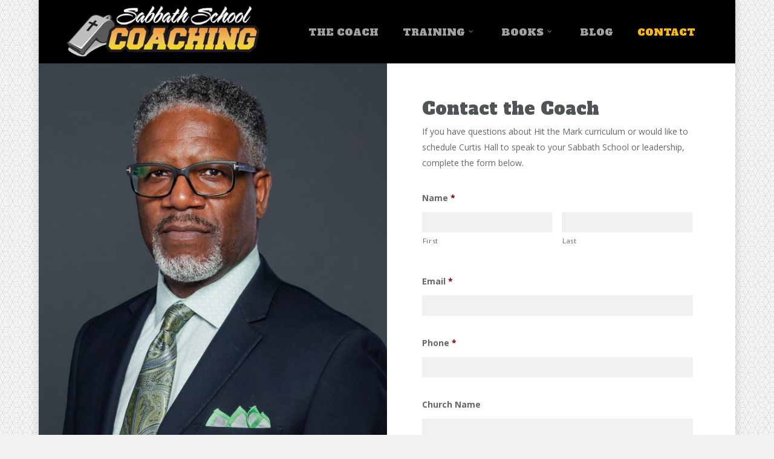

--- FILE ---
content_type: text/html; charset=utf-8
request_url: https://www.google.com/recaptcha/api2/anchor?ar=1&k=6Le4u50UAAAAAG4t6R5r0S3IUgVkC06ED29mOStt&co=aHR0cHM6Ly9zYWJiYXRoc2Nob29sY29hY2hpbmcuY29tOjQ0Mw..&hl=en&v=N67nZn4AqZkNcbeMu4prBgzg&theme=light&size=normal&anchor-ms=20000&execute-ms=30000&cb=d1819ndkm7yd
body_size: 49582
content:
<!DOCTYPE HTML><html dir="ltr" lang="en"><head><meta http-equiv="Content-Type" content="text/html; charset=UTF-8">
<meta http-equiv="X-UA-Compatible" content="IE=edge">
<title>reCAPTCHA</title>
<style type="text/css">
/* cyrillic-ext */
@font-face {
  font-family: 'Roboto';
  font-style: normal;
  font-weight: 400;
  font-stretch: 100%;
  src: url(//fonts.gstatic.com/s/roboto/v48/KFO7CnqEu92Fr1ME7kSn66aGLdTylUAMa3GUBHMdazTgWw.woff2) format('woff2');
  unicode-range: U+0460-052F, U+1C80-1C8A, U+20B4, U+2DE0-2DFF, U+A640-A69F, U+FE2E-FE2F;
}
/* cyrillic */
@font-face {
  font-family: 'Roboto';
  font-style: normal;
  font-weight: 400;
  font-stretch: 100%;
  src: url(//fonts.gstatic.com/s/roboto/v48/KFO7CnqEu92Fr1ME7kSn66aGLdTylUAMa3iUBHMdazTgWw.woff2) format('woff2');
  unicode-range: U+0301, U+0400-045F, U+0490-0491, U+04B0-04B1, U+2116;
}
/* greek-ext */
@font-face {
  font-family: 'Roboto';
  font-style: normal;
  font-weight: 400;
  font-stretch: 100%;
  src: url(//fonts.gstatic.com/s/roboto/v48/KFO7CnqEu92Fr1ME7kSn66aGLdTylUAMa3CUBHMdazTgWw.woff2) format('woff2');
  unicode-range: U+1F00-1FFF;
}
/* greek */
@font-face {
  font-family: 'Roboto';
  font-style: normal;
  font-weight: 400;
  font-stretch: 100%;
  src: url(//fonts.gstatic.com/s/roboto/v48/KFO7CnqEu92Fr1ME7kSn66aGLdTylUAMa3-UBHMdazTgWw.woff2) format('woff2');
  unicode-range: U+0370-0377, U+037A-037F, U+0384-038A, U+038C, U+038E-03A1, U+03A3-03FF;
}
/* math */
@font-face {
  font-family: 'Roboto';
  font-style: normal;
  font-weight: 400;
  font-stretch: 100%;
  src: url(//fonts.gstatic.com/s/roboto/v48/KFO7CnqEu92Fr1ME7kSn66aGLdTylUAMawCUBHMdazTgWw.woff2) format('woff2');
  unicode-range: U+0302-0303, U+0305, U+0307-0308, U+0310, U+0312, U+0315, U+031A, U+0326-0327, U+032C, U+032F-0330, U+0332-0333, U+0338, U+033A, U+0346, U+034D, U+0391-03A1, U+03A3-03A9, U+03B1-03C9, U+03D1, U+03D5-03D6, U+03F0-03F1, U+03F4-03F5, U+2016-2017, U+2034-2038, U+203C, U+2040, U+2043, U+2047, U+2050, U+2057, U+205F, U+2070-2071, U+2074-208E, U+2090-209C, U+20D0-20DC, U+20E1, U+20E5-20EF, U+2100-2112, U+2114-2115, U+2117-2121, U+2123-214F, U+2190, U+2192, U+2194-21AE, U+21B0-21E5, U+21F1-21F2, U+21F4-2211, U+2213-2214, U+2216-22FF, U+2308-230B, U+2310, U+2319, U+231C-2321, U+2336-237A, U+237C, U+2395, U+239B-23B7, U+23D0, U+23DC-23E1, U+2474-2475, U+25AF, U+25B3, U+25B7, U+25BD, U+25C1, U+25CA, U+25CC, U+25FB, U+266D-266F, U+27C0-27FF, U+2900-2AFF, U+2B0E-2B11, U+2B30-2B4C, U+2BFE, U+3030, U+FF5B, U+FF5D, U+1D400-1D7FF, U+1EE00-1EEFF;
}
/* symbols */
@font-face {
  font-family: 'Roboto';
  font-style: normal;
  font-weight: 400;
  font-stretch: 100%;
  src: url(//fonts.gstatic.com/s/roboto/v48/KFO7CnqEu92Fr1ME7kSn66aGLdTylUAMaxKUBHMdazTgWw.woff2) format('woff2');
  unicode-range: U+0001-000C, U+000E-001F, U+007F-009F, U+20DD-20E0, U+20E2-20E4, U+2150-218F, U+2190, U+2192, U+2194-2199, U+21AF, U+21E6-21F0, U+21F3, U+2218-2219, U+2299, U+22C4-22C6, U+2300-243F, U+2440-244A, U+2460-24FF, U+25A0-27BF, U+2800-28FF, U+2921-2922, U+2981, U+29BF, U+29EB, U+2B00-2BFF, U+4DC0-4DFF, U+FFF9-FFFB, U+10140-1018E, U+10190-1019C, U+101A0, U+101D0-101FD, U+102E0-102FB, U+10E60-10E7E, U+1D2C0-1D2D3, U+1D2E0-1D37F, U+1F000-1F0FF, U+1F100-1F1AD, U+1F1E6-1F1FF, U+1F30D-1F30F, U+1F315, U+1F31C, U+1F31E, U+1F320-1F32C, U+1F336, U+1F378, U+1F37D, U+1F382, U+1F393-1F39F, U+1F3A7-1F3A8, U+1F3AC-1F3AF, U+1F3C2, U+1F3C4-1F3C6, U+1F3CA-1F3CE, U+1F3D4-1F3E0, U+1F3ED, U+1F3F1-1F3F3, U+1F3F5-1F3F7, U+1F408, U+1F415, U+1F41F, U+1F426, U+1F43F, U+1F441-1F442, U+1F444, U+1F446-1F449, U+1F44C-1F44E, U+1F453, U+1F46A, U+1F47D, U+1F4A3, U+1F4B0, U+1F4B3, U+1F4B9, U+1F4BB, U+1F4BF, U+1F4C8-1F4CB, U+1F4D6, U+1F4DA, U+1F4DF, U+1F4E3-1F4E6, U+1F4EA-1F4ED, U+1F4F7, U+1F4F9-1F4FB, U+1F4FD-1F4FE, U+1F503, U+1F507-1F50B, U+1F50D, U+1F512-1F513, U+1F53E-1F54A, U+1F54F-1F5FA, U+1F610, U+1F650-1F67F, U+1F687, U+1F68D, U+1F691, U+1F694, U+1F698, U+1F6AD, U+1F6B2, U+1F6B9-1F6BA, U+1F6BC, U+1F6C6-1F6CF, U+1F6D3-1F6D7, U+1F6E0-1F6EA, U+1F6F0-1F6F3, U+1F6F7-1F6FC, U+1F700-1F7FF, U+1F800-1F80B, U+1F810-1F847, U+1F850-1F859, U+1F860-1F887, U+1F890-1F8AD, U+1F8B0-1F8BB, U+1F8C0-1F8C1, U+1F900-1F90B, U+1F93B, U+1F946, U+1F984, U+1F996, U+1F9E9, U+1FA00-1FA6F, U+1FA70-1FA7C, U+1FA80-1FA89, U+1FA8F-1FAC6, U+1FACE-1FADC, U+1FADF-1FAE9, U+1FAF0-1FAF8, U+1FB00-1FBFF;
}
/* vietnamese */
@font-face {
  font-family: 'Roboto';
  font-style: normal;
  font-weight: 400;
  font-stretch: 100%;
  src: url(//fonts.gstatic.com/s/roboto/v48/KFO7CnqEu92Fr1ME7kSn66aGLdTylUAMa3OUBHMdazTgWw.woff2) format('woff2');
  unicode-range: U+0102-0103, U+0110-0111, U+0128-0129, U+0168-0169, U+01A0-01A1, U+01AF-01B0, U+0300-0301, U+0303-0304, U+0308-0309, U+0323, U+0329, U+1EA0-1EF9, U+20AB;
}
/* latin-ext */
@font-face {
  font-family: 'Roboto';
  font-style: normal;
  font-weight: 400;
  font-stretch: 100%;
  src: url(//fonts.gstatic.com/s/roboto/v48/KFO7CnqEu92Fr1ME7kSn66aGLdTylUAMa3KUBHMdazTgWw.woff2) format('woff2');
  unicode-range: U+0100-02BA, U+02BD-02C5, U+02C7-02CC, U+02CE-02D7, U+02DD-02FF, U+0304, U+0308, U+0329, U+1D00-1DBF, U+1E00-1E9F, U+1EF2-1EFF, U+2020, U+20A0-20AB, U+20AD-20C0, U+2113, U+2C60-2C7F, U+A720-A7FF;
}
/* latin */
@font-face {
  font-family: 'Roboto';
  font-style: normal;
  font-weight: 400;
  font-stretch: 100%;
  src: url(//fonts.gstatic.com/s/roboto/v48/KFO7CnqEu92Fr1ME7kSn66aGLdTylUAMa3yUBHMdazQ.woff2) format('woff2');
  unicode-range: U+0000-00FF, U+0131, U+0152-0153, U+02BB-02BC, U+02C6, U+02DA, U+02DC, U+0304, U+0308, U+0329, U+2000-206F, U+20AC, U+2122, U+2191, U+2193, U+2212, U+2215, U+FEFF, U+FFFD;
}
/* cyrillic-ext */
@font-face {
  font-family: 'Roboto';
  font-style: normal;
  font-weight: 500;
  font-stretch: 100%;
  src: url(//fonts.gstatic.com/s/roboto/v48/KFO7CnqEu92Fr1ME7kSn66aGLdTylUAMa3GUBHMdazTgWw.woff2) format('woff2');
  unicode-range: U+0460-052F, U+1C80-1C8A, U+20B4, U+2DE0-2DFF, U+A640-A69F, U+FE2E-FE2F;
}
/* cyrillic */
@font-face {
  font-family: 'Roboto';
  font-style: normal;
  font-weight: 500;
  font-stretch: 100%;
  src: url(//fonts.gstatic.com/s/roboto/v48/KFO7CnqEu92Fr1ME7kSn66aGLdTylUAMa3iUBHMdazTgWw.woff2) format('woff2');
  unicode-range: U+0301, U+0400-045F, U+0490-0491, U+04B0-04B1, U+2116;
}
/* greek-ext */
@font-face {
  font-family: 'Roboto';
  font-style: normal;
  font-weight: 500;
  font-stretch: 100%;
  src: url(//fonts.gstatic.com/s/roboto/v48/KFO7CnqEu92Fr1ME7kSn66aGLdTylUAMa3CUBHMdazTgWw.woff2) format('woff2');
  unicode-range: U+1F00-1FFF;
}
/* greek */
@font-face {
  font-family: 'Roboto';
  font-style: normal;
  font-weight: 500;
  font-stretch: 100%;
  src: url(//fonts.gstatic.com/s/roboto/v48/KFO7CnqEu92Fr1ME7kSn66aGLdTylUAMa3-UBHMdazTgWw.woff2) format('woff2');
  unicode-range: U+0370-0377, U+037A-037F, U+0384-038A, U+038C, U+038E-03A1, U+03A3-03FF;
}
/* math */
@font-face {
  font-family: 'Roboto';
  font-style: normal;
  font-weight: 500;
  font-stretch: 100%;
  src: url(//fonts.gstatic.com/s/roboto/v48/KFO7CnqEu92Fr1ME7kSn66aGLdTylUAMawCUBHMdazTgWw.woff2) format('woff2');
  unicode-range: U+0302-0303, U+0305, U+0307-0308, U+0310, U+0312, U+0315, U+031A, U+0326-0327, U+032C, U+032F-0330, U+0332-0333, U+0338, U+033A, U+0346, U+034D, U+0391-03A1, U+03A3-03A9, U+03B1-03C9, U+03D1, U+03D5-03D6, U+03F0-03F1, U+03F4-03F5, U+2016-2017, U+2034-2038, U+203C, U+2040, U+2043, U+2047, U+2050, U+2057, U+205F, U+2070-2071, U+2074-208E, U+2090-209C, U+20D0-20DC, U+20E1, U+20E5-20EF, U+2100-2112, U+2114-2115, U+2117-2121, U+2123-214F, U+2190, U+2192, U+2194-21AE, U+21B0-21E5, U+21F1-21F2, U+21F4-2211, U+2213-2214, U+2216-22FF, U+2308-230B, U+2310, U+2319, U+231C-2321, U+2336-237A, U+237C, U+2395, U+239B-23B7, U+23D0, U+23DC-23E1, U+2474-2475, U+25AF, U+25B3, U+25B7, U+25BD, U+25C1, U+25CA, U+25CC, U+25FB, U+266D-266F, U+27C0-27FF, U+2900-2AFF, U+2B0E-2B11, U+2B30-2B4C, U+2BFE, U+3030, U+FF5B, U+FF5D, U+1D400-1D7FF, U+1EE00-1EEFF;
}
/* symbols */
@font-face {
  font-family: 'Roboto';
  font-style: normal;
  font-weight: 500;
  font-stretch: 100%;
  src: url(//fonts.gstatic.com/s/roboto/v48/KFO7CnqEu92Fr1ME7kSn66aGLdTylUAMaxKUBHMdazTgWw.woff2) format('woff2');
  unicode-range: U+0001-000C, U+000E-001F, U+007F-009F, U+20DD-20E0, U+20E2-20E4, U+2150-218F, U+2190, U+2192, U+2194-2199, U+21AF, U+21E6-21F0, U+21F3, U+2218-2219, U+2299, U+22C4-22C6, U+2300-243F, U+2440-244A, U+2460-24FF, U+25A0-27BF, U+2800-28FF, U+2921-2922, U+2981, U+29BF, U+29EB, U+2B00-2BFF, U+4DC0-4DFF, U+FFF9-FFFB, U+10140-1018E, U+10190-1019C, U+101A0, U+101D0-101FD, U+102E0-102FB, U+10E60-10E7E, U+1D2C0-1D2D3, U+1D2E0-1D37F, U+1F000-1F0FF, U+1F100-1F1AD, U+1F1E6-1F1FF, U+1F30D-1F30F, U+1F315, U+1F31C, U+1F31E, U+1F320-1F32C, U+1F336, U+1F378, U+1F37D, U+1F382, U+1F393-1F39F, U+1F3A7-1F3A8, U+1F3AC-1F3AF, U+1F3C2, U+1F3C4-1F3C6, U+1F3CA-1F3CE, U+1F3D4-1F3E0, U+1F3ED, U+1F3F1-1F3F3, U+1F3F5-1F3F7, U+1F408, U+1F415, U+1F41F, U+1F426, U+1F43F, U+1F441-1F442, U+1F444, U+1F446-1F449, U+1F44C-1F44E, U+1F453, U+1F46A, U+1F47D, U+1F4A3, U+1F4B0, U+1F4B3, U+1F4B9, U+1F4BB, U+1F4BF, U+1F4C8-1F4CB, U+1F4D6, U+1F4DA, U+1F4DF, U+1F4E3-1F4E6, U+1F4EA-1F4ED, U+1F4F7, U+1F4F9-1F4FB, U+1F4FD-1F4FE, U+1F503, U+1F507-1F50B, U+1F50D, U+1F512-1F513, U+1F53E-1F54A, U+1F54F-1F5FA, U+1F610, U+1F650-1F67F, U+1F687, U+1F68D, U+1F691, U+1F694, U+1F698, U+1F6AD, U+1F6B2, U+1F6B9-1F6BA, U+1F6BC, U+1F6C6-1F6CF, U+1F6D3-1F6D7, U+1F6E0-1F6EA, U+1F6F0-1F6F3, U+1F6F7-1F6FC, U+1F700-1F7FF, U+1F800-1F80B, U+1F810-1F847, U+1F850-1F859, U+1F860-1F887, U+1F890-1F8AD, U+1F8B0-1F8BB, U+1F8C0-1F8C1, U+1F900-1F90B, U+1F93B, U+1F946, U+1F984, U+1F996, U+1F9E9, U+1FA00-1FA6F, U+1FA70-1FA7C, U+1FA80-1FA89, U+1FA8F-1FAC6, U+1FACE-1FADC, U+1FADF-1FAE9, U+1FAF0-1FAF8, U+1FB00-1FBFF;
}
/* vietnamese */
@font-face {
  font-family: 'Roboto';
  font-style: normal;
  font-weight: 500;
  font-stretch: 100%;
  src: url(//fonts.gstatic.com/s/roboto/v48/KFO7CnqEu92Fr1ME7kSn66aGLdTylUAMa3OUBHMdazTgWw.woff2) format('woff2');
  unicode-range: U+0102-0103, U+0110-0111, U+0128-0129, U+0168-0169, U+01A0-01A1, U+01AF-01B0, U+0300-0301, U+0303-0304, U+0308-0309, U+0323, U+0329, U+1EA0-1EF9, U+20AB;
}
/* latin-ext */
@font-face {
  font-family: 'Roboto';
  font-style: normal;
  font-weight: 500;
  font-stretch: 100%;
  src: url(//fonts.gstatic.com/s/roboto/v48/KFO7CnqEu92Fr1ME7kSn66aGLdTylUAMa3KUBHMdazTgWw.woff2) format('woff2');
  unicode-range: U+0100-02BA, U+02BD-02C5, U+02C7-02CC, U+02CE-02D7, U+02DD-02FF, U+0304, U+0308, U+0329, U+1D00-1DBF, U+1E00-1E9F, U+1EF2-1EFF, U+2020, U+20A0-20AB, U+20AD-20C0, U+2113, U+2C60-2C7F, U+A720-A7FF;
}
/* latin */
@font-face {
  font-family: 'Roboto';
  font-style: normal;
  font-weight: 500;
  font-stretch: 100%;
  src: url(//fonts.gstatic.com/s/roboto/v48/KFO7CnqEu92Fr1ME7kSn66aGLdTylUAMa3yUBHMdazQ.woff2) format('woff2');
  unicode-range: U+0000-00FF, U+0131, U+0152-0153, U+02BB-02BC, U+02C6, U+02DA, U+02DC, U+0304, U+0308, U+0329, U+2000-206F, U+20AC, U+2122, U+2191, U+2193, U+2212, U+2215, U+FEFF, U+FFFD;
}
/* cyrillic-ext */
@font-face {
  font-family: 'Roboto';
  font-style: normal;
  font-weight: 900;
  font-stretch: 100%;
  src: url(//fonts.gstatic.com/s/roboto/v48/KFO7CnqEu92Fr1ME7kSn66aGLdTylUAMa3GUBHMdazTgWw.woff2) format('woff2');
  unicode-range: U+0460-052F, U+1C80-1C8A, U+20B4, U+2DE0-2DFF, U+A640-A69F, U+FE2E-FE2F;
}
/* cyrillic */
@font-face {
  font-family: 'Roboto';
  font-style: normal;
  font-weight: 900;
  font-stretch: 100%;
  src: url(//fonts.gstatic.com/s/roboto/v48/KFO7CnqEu92Fr1ME7kSn66aGLdTylUAMa3iUBHMdazTgWw.woff2) format('woff2');
  unicode-range: U+0301, U+0400-045F, U+0490-0491, U+04B0-04B1, U+2116;
}
/* greek-ext */
@font-face {
  font-family: 'Roboto';
  font-style: normal;
  font-weight: 900;
  font-stretch: 100%;
  src: url(//fonts.gstatic.com/s/roboto/v48/KFO7CnqEu92Fr1ME7kSn66aGLdTylUAMa3CUBHMdazTgWw.woff2) format('woff2');
  unicode-range: U+1F00-1FFF;
}
/* greek */
@font-face {
  font-family: 'Roboto';
  font-style: normal;
  font-weight: 900;
  font-stretch: 100%;
  src: url(//fonts.gstatic.com/s/roboto/v48/KFO7CnqEu92Fr1ME7kSn66aGLdTylUAMa3-UBHMdazTgWw.woff2) format('woff2');
  unicode-range: U+0370-0377, U+037A-037F, U+0384-038A, U+038C, U+038E-03A1, U+03A3-03FF;
}
/* math */
@font-face {
  font-family: 'Roboto';
  font-style: normal;
  font-weight: 900;
  font-stretch: 100%;
  src: url(//fonts.gstatic.com/s/roboto/v48/KFO7CnqEu92Fr1ME7kSn66aGLdTylUAMawCUBHMdazTgWw.woff2) format('woff2');
  unicode-range: U+0302-0303, U+0305, U+0307-0308, U+0310, U+0312, U+0315, U+031A, U+0326-0327, U+032C, U+032F-0330, U+0332-0333, U+0338, U+033A, U+0346, U+034D, U+0391-03A1, U+03A3-03A9, U+03B1-03C9, U+03D1, U+03D5-03D6, U+03F0-03F1, U+03F4-03F5, U+2016-2017, U+2034-2038, U+203C, U+2040, U+2043, U+2047, U+2050, U+2057, U+205F, U+2070-2071, U+2074-208E, U+2090-209C, U+20D0-20DC, U+20E1, U+20E5-20EF, U+2100-2112, U+2114-2115, U+2117-2121, U+2123-214F, U+2190, U+2192, U+2194-21AE, U+21B0-21E5, U+21F1-21F2, U+21F4-2211, U+2213-2214, U+2216-22FF, U+2308-230B, U+2310, U+2319, U+231C-2321, U+2336-237A, U+237C, U+2395, U+239B-23B7, U+23D0, U+23DC-23E1, U+2474-2475, U+25AF, U+25B3, U+25B7, U+25BD, U+25C1, U+25CA, U+25CC, U+25FB, U+266D-266F, U+27C0-27FF, U+2900-2AFF, U+2B0E-2B11, U+2B30-2B4C, U+2BFE, U+3030, U+FF5B, U+FF5D, U+1D400-1D7FF, U+1EE00-1EEFF;
}
/* symbols */
@font-face {
  font-family: 'Roboto';
  font-style: normal;
  font-weight: 900;
  font-stretch: 100%;
  src: url(//fonts.gstatic.com/s/roboto/v48/KFO7CnqEu92Fr1ME7kSn66aGLdTylUAMaxKUBHMdazTgWw.woff2) format('woff2');
  unicode-range: U+0001-000C, U+000E-001F, U+007F-009F, U+20DD-20E0, U+20E2-20E4, U+2150-218F, U+2190, U+2192, U+2194-2199, U+21AF, U+21E6-21F0, U+21F3, U+2218-2219, U+2299, U+22C4-22C6, U+2300-243F, U+2440-244A, U+2460-24FF, U+25A0-27BF, U+2800-28FF, U+2921-2922, U+2981, U+29BF, U+29EB, U+2B00-2BFF, U+4DC0-4DFF, U+FFF9-FFFB, U+10140-1018E, U+10190-1019C, U+101A0, U+101D0-101FD, U+102E0-102FB, U+10E60-10E7E, U+1D2C0-1D2D3, U+1D2E0-1D37F, U+1F000-1F0FF, U+1F100-1F1AD, U+1F1E6-1F1FF, U+1F30D-1F30F, U+1F315, U+1F31C, U+1F31E, U+1F320-1F32C, U+1F336, U+1F378, U+1F37D, U+1F382, U+1F393-1F39F, U+1F3A7-1F3A8, U+1F3AC-1F3AF, U+1F3C2, U+1F3C4-1F3C6, U+1F3CA-1F3CE, U+1F3D4-1F3E0, U+1F3ED, U+1F3F1-1F3F3, U+1F3F5-1F3F7, U+1F408, U+1F415, U+1F41F, U+1F426, U+1F43F, U+1F441-1F442, U+1F444, U+1F446-1F449, U+1F44C-1F44E, U+1F453, U+1F46A, U+1F47D, U+1F4A3, U+1F4B0, U+1F4B3, U+1F4B9, U+1F4BB, U+1F4BF, U+1F4C8-1F4CB, U+1F4D6, U+1F4DA, U+1F4DF, U+1F4E3-1F4E6, U+1F4EA-1F4ED, U+1F4F7, U+1F4F9-1F4FB, U+1F4FD-1F4FE, U+1F503, U+1F507-1F50B, U+1F50D, U+1F512-1F513, U+1F53E-1F54A, U+1F54F-1F5FA, U+1F610, U+1F650-1F67F, U+1F687, U+1F68D, U+1F691, U+1F694, U+1F698, U+1F6AD, U+1F6B2, U+1F6B9-1F6BA, U+1F6BC, U+1F6C6-1F6CF, U+1F6D3-1F6D7, U+1F6E0-1F6EA, U+1F6F0-1F6F3, U+1F6F7-1F6FC, U+1F700-1F7FF, U+1F800-1F80B, U+1F810-1F847, U+1F850-1F859, U+1F860-1F887, U+1F890-1F8AD, U+1F8B0-1F8BB, U+1F8C0-1F8C1, U+1F900-1F90B, U+1F93B, U+1F946, U+1F984, U+1F996, U+1F9E9, U+1FA00-1FA6F, U+1FA70-1FA7C, U+1FA80-1FA89, U+1FA8F-1FAC6, U+1FACE-1FADC, U+1FADF-1FAE9, U+1FAF0-1FAF8, U+1FB00-1FBFF;
}
/* vietnamese */
@font-face {
  font-family: 'Roboto';
  font-style: normal;
  font-weight: 900;
  font-stretch: 100%;
  src: url(//fonts.gstatic.com/s/roboto/v48/KFO7CnqEu92Fr1ME7kSn66aGLdTylUAMa3OUBHMdazTgWw.woff2) format('woff2');
  unicode-range: U+0102-0103, U+0110-0111, U+0128-0129, U+0168-0169, U+01A0-01A1, U+01AF-01B0, U+0300-0301, U+0303-0304, U+0308-0309, U+0323, U+0329, U+1EA0-1EF9, U+20AB;
}
/* latin-ext */
@font-face {
  font-family: 'Roboto';
  font-style: normal;
  font-weight: 900;
  font-stretch: 100%;
  src: url(//fonts.gstatic.com/s/roboto/v48/KFO7CnqEu92Fr1ME7kSn66aGLdTylUAMa3KUBHMdazTgWw.woff2) format('woff2');
  unicode-range: U+0100-02BA, U+02BD-02C5, U+02C7-02CC, U+02CE-02D7, U+02DD-02FF, U+0304, U+0308, U+0329, U+1D00-1DBF, U+1E00-1E9F, U+1EF2-1EFF, U+2020, U+20A0-20AB, U+20AD-20C0, U+2113, U+2C60-2C7F, U+A720-A7FF;
}
/* latin */
@font-face {
  font-family: 'Roboto';
  font-style: normal;
  font-weight: 900;
  font-stretch: 100%;
  src: url(//fonts.gstatic.com/s/roboto/v48/KFO7CnqEu92Fr1ME7kSn66aGLdTylUAMa3yUBHMdazQ.woff2) format('woff2');
  unicode-range: U+0000-00FF, U+0131, U+0152-0153, U+02BB-02BC, U+02C6, U+02DA, U+02DC, U+0304, U+0308, U+0329, U+2000-206F, U+20AC, U+2122, U+2191, U+2193, U+2212, U+2215, U+FEFF, U+FFFD;
}

</style>
<link rel="stylesheet" type="text/css" href="https://www.gstatic.com/recaptcha/releases/N67nZn4AqZkNcbeMu4prBgzg/styles__ltr.css">
<script nonce="KTq6t1isyq9OB72w77D8ng" type="text/javascript">window['__recaptcha_api'] = 'https://www.google.com/recaptcha/api2/';</script>
<script type="text/javascript" src="https://www.gstatic.com/recaptcha/releases/N67nZn4AqZkNcbeMu4prBgzg/recaptcha__en.js" nonce="KTq6t1isyq9OB72w77D8ng">
      
    </script></head>
<body><div id="rc-anchor-alert" class="rc-anchor-alert"></div>
<input type="hidden" id="recaptcha-token" value="[base64]">
<script type="text/javascript" nonce="KTq6t1isyq9OB72w77D8ng">
      recaptcha.anchor.Main.init("[\x22ainput\x22,[\x22bgdata\x22,\x22\x22,\[base64]/[base64]/[base64]/[base64]/[base64]/UltsKytdPUU6KEU8MjA0OD9SW2wrK109RT4+NnwxOTI6KChFJjY0NTEyKT09NTUyOTYmJk0rMTxjLmxlbmd0aCYmKGMuY2hhckNvZGVBdChNKzEpJjY0NTEyKT09NTYzMjA/[base64]/[base64]/[base64]/[base64]/[base64]/[base64]/[base64]\x22,\[base64]\\u003d\x22,\[base64]/CcKJOEHDjRF1wp7DtsOyD2bCgBTCn8OvHsK6XsKNXsOmwrvCg043wpg0wqPDrk/CjMO/H8OUwrjDhcO7w7gywoVSw4gXLjnChMKeJcKOG8OnQnDDiWPDuMKfw63DoUIfwp1fw4vDqcOHwqhmwqHCn8K4RcKlfcKbIcKLQ1nDgVNcwqLDrWtrfTTCtcOQWH9TBMO7MMKiw6d/XXvDrsKWO8OXVSfDkVXCrsK5w4LCtF5Vwqcswr10w4XDqA7CkMKBEzQ0wrIUwobDhcKGwqbCssOMwq5+wp/[base64]/CrcOgw7XDncOlV8K3w5Qtw5tgBsKdw5IVwpzDhiYRX1oDw65DwqpCNhl5S8OSwobCg8Kpw47CmSDDvAIkJMO/acOCQMO4w4nCmMOTbwfDo2NsASvDs8OUC8OuL28/aMO/KEbDi8OQNMKuwqbCosOMD8KYw6LDmU7DkibCulXCuMOdw7HDlsKgM2YSHXtDMwzClMOgw4HCsMKEwpvDtcOLTsKIPSliJ3MqwpwAU8ObIibDl8KBwokYw7vChFA5wo/Ct8K/wrPCijvDn8OAw63DscO9wrd0wpdsOsK7wo7DmMKxLcO/OMOOwo/CosO0A1PCuDzDuX3CoMOFw69HGkp7EcO3wqwRPsKCwrzDqMO8fDzDncOVTcOBwprCtsKGQsKqHSgMezjCl8OnfsKle0xrw5PCmSkiPsOrGDNIwovDicO1W2HCj8KTw751N8KffMO3woZuw6B/bcOPw70DPDlGcQ1ObkHCg8KkDMKcP2PDjsKyIsKlRmINwrnCtsOEScOvQBPDu8Olw6QiAcKew4Jjw44aCWNGHcObI3nCiwPCvsOxLcOZJgLCl8OJwoY4wqgiwq/[base64]/DgFjDm8OLwox0HMKAw6Ymw5nDqxB9wrRiMwDDoHbDrcKhwpwBU0vCry3DvsK0bVnDm0oTFA0Uwr8wP8Kuw73CjMOBSsK/NCd0bzoPwpZBw4bCt8ODOHRBccKSw4Eww4FQWlsJNXfCqsKORQ4nQjDDtsOfw6rDoXnCjcOTWBhuKQHDg8OLMj/[base64]/Dl8OvwrTDhcK7wrkEOEjCh0XCm8OZd3bCucKjwovDuwDDp1bCu8Kbwph1CcORV8OZw7PCkC7DszhtwprDh8KzUMOvw7zDlMOGw750MMOuw4/DssOiJcKmwpR+WcKSbCPDkcK7wonCtWEfwr/DhMOWf1nDn0rDvsOdw6NGw5hiEsKVw4teXMO9YDHDncO7R0jDq2DCmAV3RcKZTUHDkA/Cry3CgCDCvHTDlDk9TcOVEcKBwp/DhsO2wojDmijCmUnCqn3DhcK9wpweayPDkjLCmR3DssKMAMKow7h5wosdT8KTbjBKw7sFDUJqw7DCn8KhPsORVgTCvEPCkcOhwpbDjgBgwpHDm2TDkXUNIibDokUAUDTDmMOmK8Obw6wpw7U2w5c6RzJ0JW3CosKww6PClnN1w4LCgAfDny/[base64]/[base64]/Cg8K8w5HCv8Oiw63CmV/Du8OTesOPEcKnwrbCssK8wqLCscKJw5PDisK7wpRHfiM3wqPDth/CgQpHVcKMVMO7wrTCs8Oaw5cewrfCscKjwoQhYittDwh0wpFlw53DvsOhZcKTTyPCscOWwp/DmsOtf8OgccKcR8KqdsKZOwDDolfDuAvDskrDgcOfEz/ClWPDlcKbwpIcwpbDvCVIwoPDlsO1dsKDbH9IQVMww45ITcKAw7vDr1cAN8KvwpZww6kAIC/CgEEZKGQRAGjCokFYOTjChAvCgGlow5rDu1FTw67CtMK8XXNnwofCgsKPwoITw49rwqdwVMORw7/[base64]/[base64]/[base64]/UcKLZyvCinLDpcKNwpAKElM6wo54w795DsOFacOgw7cFZ3FnVBjCisOSHsOVeMKoS8Oxw406woQDwp/DicK6w4gffHDCscKfwow1K1PCuMOZw77Cm8OkwrBBwpBlYX7DoyXCp2rCi8O0w53CoDIHScKXwoLDu2B5LDbDgwMowqN/[base64]/CslHCmwPCnnMRTnNJwp3CpXUWInPCiRbDj8OdLW1Gw6s/NTc4NsKnRMO4MX/CgWLCjMOQw48iw4J4L11ow4AAw77Cti/CmE0+RMOmCXEhwp9kfMKtPsOgwrjCpjlcwoNqw4fCnGvDg0fDgMOZHUjDuwzCqVBtw6o2WzbDlcOLwpIzJcOuw4fDk2rCmG/[base64]/CssK5w7EgEsOvwp/DjybDgMKMfMOUbGrCpMOodwbCjsKew4MHwojDj8OMw4EEazrDisOacz4uwoLCgAJawprDjB5aL0ckw5J2wqlLdcOjC1zCr2rDrMOTwrzChwdtw5rDicKew4XCvcO8b8O/[base64]/wpPCt8Kkw7nCmhElw6HDvMOafAzCvcODw4XCi8O3fRIuwqzCmgsOPk4Mw5/[base64]/CtgpwP1djckjDoW/[base64]/JUHCl8KpZnHDrcK7SsKGZMO4wq9zSsKDU1NDw4HDtkPDiwEFw6cWShlrw65UwpvDvnPDuSl8LEBqwr/Di8Odw7cHwrN8McK4wpMKworCn8OCwqvDgwrDssKYw7fDoG4/MBnCncOkw6FlWMOzw6Jdw4HClAZxw4Nbb1dBMMKYwoYKwq/DpMKGwo9mLMK8AcKOKsKZPEIcwpIjwpvDisOkwq/Cr13ClBxLZ2wYw5/CjwM1w69XK8Kjwq1yUMO4HBceTFw3XsKYwoXCjC8nDcK7wqtNZMO+D8KYwo7Dt10Ow7TCssK5woF/wo4CR8OzwrrCpSbCu8OPwo3DmsOYc8KccBXCmgPCrgXClsKgwp/Cj8Kiw7RAwohtwq/DsXLDosKvwonChFHDkcO8K1ljwrE+w6xQfMK/wpYOXMK/w4rDlXvDuSTDlhQZwpU3wr3DogjCi8Kcf8OLwrDCksKJw7YmKRTDkAhDwoBvw4xZwoV3w5RHJsKoLhjCgsOcw6HClMKFSCJrwqlOYB9Iw5PCpF/[base64]/[base64]/CunZFwoBbEg7ClsOeVMKvw4pnw7/DhWVgw6t8wrrDgXzDkSrCnMKuwpReJsOANsKMBT7CpMKLXcKGw752w6PCrh93wq4iKWfDsBV0w505ExtFXk7CvcKqwrvDhsOde3FWwp3CsW4SYMOrWjF7w540wqnCrFjCtW7DhG7CmsOPwrUkw7YMwr/[base64]/dykWdx7Dk8K+w483w7/CscKtwp8hwodWw6hjHsKdw6M+AsK9w6xqQ1PCrip0f2vCkEfDkVkSw73CmE3DgMOQw7fDgWc6VMO3XjYSKcKnSMOkwpLDisOsw48vwr7DqsOSVEDDjEgYw57Dq1QkZsKkwqcFwq/Ds3/DmwZZWRECw5XDnMOqw7Juwp8Ew5nDkcK4HA3Dt8K9wroewqIqEcO8Zg/[base64]/w63CucOXwq0UZsKkw7TCsHHDqsKJMAvCr8O6w6c7cDMCT8KmABA9w5NWP8O3w4rDu8K2F8Kpw67CisKvwo7ClDREwqoyw4UHw4/[base64]/[base64]/Cr8KHw7t8wp5bF1QCw5PDiMKCHcKNfxPCg8Oxw7zCr8KXw6PDgMKSwqfCqCDDnsKdwpwiwrnCgcK6J2bCtAd/a8KEwrLDl8ORw4Agw7ttXMOVw7FRX8OWaMO+w5nDim0MwpLDq8KBWsKFwqdYARk2wqJww6vCj8OewqHCkzrCn8OWTirDqcOCwo/DmkQ0w5RxwotzcsK7w70RwrbCjxs1TQl5wojCmGzCpnkKwr4dwrnCq8K/U8KmwrEnwqJpVcOBw6h9wqIYw43Djk7CvcKlw7B5Tw1Bw4RZHyDDq07Drk9VDjN/[base64]/Cq8KAfWJAwpEAfwrCslfDvzDCnMK2AghOwpPDhGPDqsOcw7XDvcKmNQMpWcObw5DCrxHDqMOPAWlewroowpPDgxnDkhhgFsOBw53Cq8OHEHjDn8KAbD/DpcORbwTCo8OhYWTCmX9vF8OuZsOrw4fDkcKywqTChArDgMKLwqV5Y8OXwrFwwoHCuHPCmj/Do8K+QA7ChwfCj8OWKGfDhsOFw53CrG5/JsOqXg/Dm8KGW8O1WMO2w4gSwrFAwr/CncKdw4DCkMKYwqITwpfCm8OZwpDDs0/DlGRwJA5PbhJ+w6hYAcOHw6V5wrrDo3oPK1TCnEwGw5kGwpcjw4jChjXCm1tcw6jCiUkXwqzDviLDukVJw7BYw45Sw6INO1fCtcKHJ8OEwr7CvcKYwqBvwrZkUD46VyhCUn/CrT8uIsO8w7LCl1A6C1vCqwkOGMO2w6fCncK/NsOow6gswqs7wpvCkkF7wpUMegtsUA9uHcOnDcOqwoJ0wo3DgcKRwogMLcKswr0cAsOewpgDGQw6wrBYw5PCq8OVBsOgwo7CusObw6zCrMKwXEkpSjjCsQ0jAsOIwpzDiCzDliXDiRLCssOtwqAyOg/[base64]/[base64]/Dvj/CijDDucONHFTCmMOdWH7DrcK9w4gYwozCjjJ6w6TCt17DmwzDmsOVw5/DpG8mw4bDqsKdwqvDmmHCv8Kpwr7DgcOXc8OPNgwOAcOoRk1Cbl0kwpxww4HDti7Dg3LDg8OTFgXDpx/CscOFEMKBwrPCucO2wrEhw6jDuwjCsWwtaD0fw6fClC/DhMO/w7LCjcKIccKsw6YQPiRTwr4xOmsCFTR1A8OwNTHDs8KTTiAIwpc1w7fCmMKVX8KaQT7CrxdAw6hZNHrDqiJHWcOMw7fDhWfCkgVKWsOuaQNywonDi18Dw50yacKywr3CmsOPKsOAw7LCtFPDt2VBw5lpwrTDrMO+wrJoMsKHw5HDqcKvw702AcK3aMKkCQTCkS/[base64]/Mgxpw7TCuzvCuCbDqxrCnRxlOcOMBH0Yw79yw4vDgcK4w4bDj8OqEhRtw5zDhjJYw60AahF4cGXCj0HDiyPCqcKLwpNlw4PDs8ODwqEdOz06CsOGw5rCuhPDnT7ClcOhP8Kgwq/ChWnCu8K6esOXw4INOTEkZcO2w6BcNAnDucOJJMKlw6jCpEcIWhHCjjgawqxew5HDrgnCnBkkwqTDkMOhw60YwqzCpzYYPcOGZkIfw4dEEcKkXC/[base64]/[base64]/[base64]/CnMKLCBHCvT1ew47Dt8K6wpnDoMKCwpQ7w6QHwqDDlcOXw6vDjMKlG8KoQA7Dp8KXFMOQd0vDgcOgH17CiMOdTGnCmcKJUcOmdcOUw4wKw7IxwrtAwp/DmhrCksOjbcK0w5XDmgfDkQQhVwDCtl0gUnLDvR3Cj0bDryvDuMK2w4FUw7XChcOxwr0qw74FXHc9wpEwG8OWaMKsE8KcwpIew407w7rDkzfDoMKsUsKCw4PCvcKZw4NoWXPCoT/DvMO2wqDDjnoUVisGw5N8KcOOwqZ/[base64]/Du0xvwrsKwq3ClAbDtMKYw54jTmoKKsKRwpXCqcKVw7HCl8OEw4LCmmk2KcOUw5p6wpDDtsKSAGNEwo/DsRILScK+w5vCucOmfcKiwowRNMKOFMK1MjR/w4I1X8Ktw7TDgFTCvMKRYWdRch9Gw5PDhgAKwrTDvSELeMKywpsjFMObw7rDmGTDmsOewrPDl2NnLCPDn8K9MUbDlGlFPADDg8Ojwq7DvMOgwrHCqh3CqsKHNjPCl8K9wrJFw4DDlmFBw4UtA8KDRMK4w7bDjsKMfF9Dw7/DnxU0TmF0J8KSw6x1QcOjw7zCr3jDiTtYV8OwRUXDpMO2w4nDs8KXw7zCuk1SSxY1GSV5RcKnw4deZFTCj8KdD8KtPDnCtTzClBbCsMOOw5vCiinDt8KZwp7DqsOOIMOIecOAAFDCj0Ihd8Kkw6TCkMKiwrnDqMKuw7E3wo13w5jDh8KZZsKOw5XCv3/[base64]/Dkg1aw4PDmAdqwpbDly8jwoJWHMKgwrUnw4lJb8OqYUDCjyhNX8K9wrnCjcKKw5jCn8Orwq9OTzXDhsO/w6jChilkf8OHw6VefMOZwoZrZcOxw6fDt05Jw7hpwoHCtyBAcMOTwpDDkMO5MsKPwofDmsK7dsKuwrDChTN9em1GcgnCo8Kxw4t0LsO2LQBMw4jDk3/DlSjDlWcxZ8OAw58ydMKSwrVuw7TDjsO/[base64]/DrnQUL13DrcKON8O4BsOOGD44an4TBVLCiFTDqcOpw5nCm8KWw6hWw6fDvEbCvl7Co0LCq8OEw6DDj8O0wq8GwoZ+BDpUMnVSw5rCmljDuATCtQjChsKNFABqckRJwrZcwo56C8OfwodQYyfDksKnw4HDscK5VcO+NMK3w6/CjMOnwqvDjRvDisKOw7XDnsKrQUoMwpPCkMOfworDsApkw53Ds8Kaw5DCjgwSw4lGIsKPfwDCvcOpw70pGMOtfEbCuC59J0BSacKEw4FEMg3DkmDCpQ1GBXlHYDXDgMOrwqLCv0jCiydzSgF5wrkxFXURwpzCpsKPwrtowqt/w7jDusK4wqkAw6s+wqDDkTfClCPCpsKowrbDuTPCvnjDnsOHwrMWwptbwr1gMMOywr/[base64]/ecKHByDCvsOxwrDDuRfDlknCkMKsw7/DpcOoVcOKw47Cn8OBTybClDjCpnHDpcORwo1bwoPDsyo9wpZzwqRIHcKgwpPCsivDk8KQIMOCGhBHHsK+HRHCu8OWPmFLGMKwL8Klw6N7wpfCnTY4H8KJwqEMdnrDn8Khw6/DgcK9wrp/wrDCqUwvTsKow5BgXzfDlMKFXMKpwobDssOFTMOCbcOMwrdsEHUPw5PCsRgIRMK+wrzCnh5HZsK8wpU1woY+E2oJwpxyIBkpwqBpw5g2XgBNwovDocOywqwpwqdrPSjDuMOBIRjDmsKKD8OOwp/DhxQcXMKgwohwwoEPw6hbwpEBM1TDkinDu8OvJMOHw4Qbe8K2wrTCisOpw60ywrwuEw4uwovCpcOLDg4eVQHCl8K/w5Qgw4spQEIJw6/DmcOqwoTDiRzDncOnwo0aDMOfXSdmIzhjwpTDqWjCocOdecOkwpIRw7kjw5paUyLDm19Pf0pkZQjChQHDscOAwrgiwoXCk8OVSsKLw510w5/[base64]/DvAXCrcOlQMKjJ8KuPQ5rw4jDp2fDscONEcOtc8K/LiowWcO9SsO0JA7DkwdrR8K2w7vCr8Ofw7zCok5cw6Mlw5oAw5xewo3CgBjDgy8lw4vDgCPCo8OgZh4Ow41Yw4A3wpgWWcKAwq0yOcKTwqLChsOreMK8awhzw7XCicKGPjgvGWHDvcOow5rChBrCli/ClcKFYz3DjcKcwqvCmzYsKsKUwoQ6EEMpYMK4wpTDixHDhU87wrJRXsKyRBdNwoXDgMKMUXsIHlbDtMK7Tn7ClwzDm8K6bMOhBkc1w5wJU8KSw7LDrG1YCsOQAsKFOmDCvsO7wrJXw4fDk3jDpMKCwqMYcXIaw47Dr8Ksw71uw443BMO8YwBFworDqcKROn/DkC3ChABCEMOOw5lFC8OpbnhRw7nDmAVkaMKEVMOawpvDisOID8KWwp/[base64]/[base64]/DpsKRwqNOZlNjHsKFO8OGwo0BPcOLPsOSAMO1w47Dr37CjXLDqcKwwrvCmcKBwrpnY8O0w5LDolgGCgrChDpkw405wpA/wo3CjFLDrMObw6jDlGh/wrzCj8O2JRrCtcODw6RawrPCiG93w5ZKw4gPw61NwonDrMKrY8OwwqkkwoIEMMKcOsOyTAHChn7DgsOQcsKDcMKpwpl2w7BtE8O2w7ogw4hZw5ItX8Kvw7/CpMOcdFQEw48mwqLDmsOWZ8Odw7HDl8KkwpdCwq3DqMK6w6zDs8OQNAoUwqsqw444KihYw4pELMO/BsOrwr0hwpxEwpDDrcKIwo8Nd8K2wq/Cj8OIDGLDjMOuER9Kw7Z5DHnCicO+K8O3woHDu8KEw4DCtXoww7/DoMK7wpJFwrvCkXzCvcKbwrbCjMOMwoEoNwPCpHBSfMOPZMKQS8ORJsOOH8Olw75bDwzDiMKac8OaABpqCMKZw4svw6DDpcKSwoojw6/Dn8OOw53Ds3VQYztMShRtLzjDl8OPw7TCkMO8Zg5+FD/CrMKfKk1Dw6UKT0Qbwqd7dWgLNcK5w6zCiwMRfcOpdMO9X8Kjw7Z1w5DDphlYw4HDrcOkQ8KKHMO/CcO9wogAZ2TCnWrCjMKRB8O3ARXChkk6dX5Iwq4Xw4LDrsKVw51gRcOWwr5Qw6fCui0WwrnCoQTCosO2CgJFwoddD0Bsw4rCpk3DqMKqesK7UystWsORwoDCsxjCj8KqQcKWwrbCkEPDvAcmIsOxOUzCicOzwp8qwrLCuzHDh1Fjw5xUXCnDl8OGCsOtw5/[base64]/K3TChXPCj8KaCz9YFy0NCmnDh8KjwrB6wonCpsKfw5xzHCsMbF4KesKmKMKdw7wqKsKGw58+wpBnw5/DmQrDmhzCpsKgZ0N/wprCkQcLw5jDgsKdwooWw4N0PsKVwo8EI8KZw6Qcw7TDiMOHRsKKw43DgcOJQsKGVMKlT8OJPCnCqQLDizpBw4zDpjJZLUnCoMOMccOcw4tlwqk/S8Onwr3DmcK/ZB/[base64]/CiXQZw5hWcTDDi8K3R8KNw6fDqsKow5vChmogMcKzfj/[base64]/[base64]/[base64]/RsKCQsK4w48ZIifDo8OIwpAdP8ODU8OlGn3DlsOhw4JBDAppBTHCoAHDusK1fDbDuEJqw67CjiTCgB3Dr8OqP0TDiz3CtMOuURYvwrM7woZCQ8OLeGppw6LCuknCo8K5Mk3CsEvCvhB2w6/[base64]/DgkLCvAZueMOpZT/Dryxpw7PDoHAjwrNiw54vOkHDuMOUDcKaF8KrUsOTWsKlR8OweQpwCMKAfcOubllkw7PCnAHCpk3CnW/CpWzCgj96w4NyJcO/bmIVwrHDpS1xIF/CsB0QwqnDji/DosKDw6DCg2RJw4rCvyw+wq/[base64]/DqMKgwoPDi8Krwq5bBh3CtMKBKHRUwrbDj8KBDAgXKMKbw4vCgAnDqMOgWnAjwprCv8KnCMOLTEDCssOkw6DDhcOgw4bDmn85w5d6RBhxwoFSX1UIQE7CkMOSeHjCiEjCrXHDosO9XUfCu8KoGibCulLDnHliLsKQwqTCtUHCpnI/EmjDlkvDjcOZwqMZDHIYT8OsA8KRwpPCgcKUPzLDtUfDgMOGL8KDw43DksKKI2zDuVTCnFxUwo3DtsOQBsObIGlIOT3CpMKoasOMMsKgDHLCp8KyKcKuXRTDtifDmsOMH8KjwqAvwozCjsOww6nDrxISHnTDqkkSwrLCrMKodMK5wo/DnifCuMKAwpbDgsKkJRjClMOLJWUMw5cqHl3CtsOMw4XDhcO3NVNTw4kJw7DDnX1+w41pdG7DjwA6w4HDvH/DrATDk8KOSjHDucKAwqDDuMKnw4AQGyApw6cqF8OQUcKHHmLCpsOgwq/CuMO6Y8OowrsnXsOfwr3Cv8Opw69EFcOXR8OCUULCgMKUwpQIwrJwworDql7CksOJw43CoA/[base64]/Coy/DmCvDicKOw7AiwrHDkGvCjsKiw7/CmRHDhcKMZcO/w44LRlfCrsKlEx8owqRUw5DCgsK2w4TCpcO3dsKlwpxfYGHDisOVf8KfTsOzXcO0wqfCpwvCi8Kmw6jCuHU+OFAfw4tyVgXCosKNDDNJEGYCw4x4w6/CjcOSCjDCt8OYOUjDgsOWw6PCq1rCmsK2RcKjXsKywrNTwqQww4zDqSnClCjDtsKmw7E4R0FXYMKpw5nDhgHDiMKGIBvDh1cIw4fChsO3woASwqvCi8KRw7zDlhbDlykfWWLDkh0NDMOUWsKCw7pLdsKgcMOzQ0clw7LDssOfYQ3DkcKBwoUhTV/DnMOsw4xfwqs3a8O7HsKLHCLClU54O8KKwrbDkR9hDcOzHMOuwrM9XsK2w6MtBC9Sw6kaRDvCrsO0w7EcbRjDkyx9BhzCuisdHMKBwr7CnSpmwpjCh8KhwocXFMKswr/DnsO0P8Kvw7LDnSPCjAkJLMOPwpAbwp8AL8KFwo8CPsKbw73ChSlPFi3Doi0UR1R9w6rCu2fCucKew4HDt1JZJMKNRQPCilrDug/[base64]/CoRLDvQDDs8OQwqLDt8KKwpFlFS80G1dlVmjCpw3Do8Oow4PDssKYZ8KDwqJucxXCi1YwZ3jDhVpybsKlKsKFKiLDjXXDtQTCuX/DiwHCk8O0CWAvw4LDrcOxA2vCgMKlUMO+wolXwrvDk8OqwrPCpcODw4TDrMKkO8KVVSTDt8KaTnBJw6bDnT3CrMKIIMKDwodBwqXCqsOOw7oCwq/CrW4SOsO2w50QLWY/T20OSn40BMOSw5gHcjnDvgXCnTEwFU/CncOmw5trcHhKwqs4X0lrc1ZOw4xBw74wwqQ8w6rCtVjDgmvCjzPCumDCrnJNTzs5eCXCswhTQcOTwonDpj/CjsK5bcKoCcOHw4DCtsKZFMKLwr07wpDDiDrCocKbfjxQEDw1wogJAB4gwoQGwqR+O8KGEcOHwrw6EHzCpRDDsQHChMOuw6BvV0xtwo3DssKIFMO/BsKUworCv8OBRElQNyLCp2LCk8K/WsOLR8KUBBrCisKAF8OsUsKLVMK6w4XDlnjDhEYoNcKdwofCgkTCtDEQw7TDusOZw6jDq8Kjd0bDhMKMwootwoHCscOdw6HCq0nDssKfw6/DrRDDtMOow7LDpVDCmcKvfDLDt8OJwqHDiybDrBPDq1s1wrZNTcOWYMOnw7TCnR3CgsK0wqh0HcOnwrrCu8K2EDkTwp/CiS/ClMK1w7txw7UWYsOHJMKvEcOKciYcwqhoCsKbwozCnG/ChjhhwpzCscO7KMOBw6MMZ8KvfTAmw6FowpISPcKaAcKeVcOqYFZSwrnCv8OjPGEOTHhQFHBQNkrDllYSFcOkUsOyw7vDrMKbfQZmXMOhACUuc8K3w7/Dgw9xwqIMUBXCuktQdlrDhMOQw4/[base64]/w7QxM20OwqYAFhbChRTCugPDom7DsDfDs0V8w5LCihTDmsO/[base64]/CqsKSwrXDv0Naw4rClTR2I8K/w4bDj0ADG8KbenbCqMK+w7LDtMKJA8OWe8Oaw4PCmQPDoSpjHG3DqcKwD8OzwqzCpkLDrMKAw4xdw6TCk27CvgvClMOJacKfw6UTfMKIw7rCnMOVwohxwoTDpGLCuAAyTCU/BCU5SMOjTVfCtQjDucOIwqbDocOtw4gjw7PDrFZkwrxvwoXDg8KGcQo5GcKATMOdTMO2wonDlMOOw5bDjX3DiD1WGcO8PcOiVMKQCMOiw7vDmDc0wrjCin5LwqQaw448w6bDscK/wo7DgXbCimvDn8OCcx/CkiLDmsOjJ2dew4d1w5/[base64]/DjcK0w5t5SsKsw5ZeQ8OxAcOEPgfCnMOXNMOxW8OgwpY/Y8KGwqDDn3Zawq48JAoVD8ObQDDCon0KNMOCR8K7w57DoyrCv1PDvmQuw4bCunsBwobCvj1sARnDocOjw7Qbw5ZnHzXClGBhwp/[base64]/w4TCqkVvITdBwr0nY8KkwpDDjCg5UcK8V3PCnsOGwqUCw5ZlK8OZUAnDuADCuBYvw6Ejw6XDpcKQw6nDgXwGf2dwQcO/O8OgK8OJw7fDmzprwqbChsOpRG8+eMOedsOGwoTDt8O7MR3DmMOCw7Ylw7gAWCDDtsKoUBjCrE5ow5/CnsKmbsO+w43CnkIaw6/ClcKZHMOMP8OHwp0JC2fChzADaEVfwr/Csyg4M8Kew4vCjyfDjcOdw7AZIBvDskvClcO/wp5SFV16wqdmS0LChB/[base64]/LAnDhsKgGsKjK3N3e8KvGn/ClsKIw7TDpcOEFDDDrMOvw4TDvcK0AxNmwqXDulXDhnU9w6B4AMKfw44xw7kqAcKKwofCugjCkCIFwqzCrcKtMhHDk8OJw60lJcKlPD3DlAjDjcO+w4fCnBTCmcKJeSzDnxLDvz9UasKWw6kDw58qw5Mww5xNwo8geiMwDUFRW8Kqw6DDnMKVfUnCmEbChsOkw4NYwq/[base64]/w752Hn1iHMOfw4NCLMKgYsOmNlZ3IHLDuMOCTcODXFPCjsO+PSXCkx7Cn2wKw7LDsl4PCMOJwq/DuTonODYuw53DssO0eSl2OsKQNsKjw4LCrVfDksOmE8OpwpNfw6/Ch8K/w6nDs3zDrUbDlcOuw6/Cj2rDpkvChsKxw6IVw4Z/[base64]/Dh8K2wrE3FMOPw5bCtcKdYlnDihbCksKfIcKHwoIaw4LDscOzwoHCg8K0WcKEw7jCmjEhUcKVwqPChMORPn/DglE7P8O+PHBEw7XDlsOSfwDDozAFccOkwoVRT2RLXDfDk8Kmw4FVRMOLA1bCnwXDn8Kyw61DwqQuwrvDvXbDsVURwp/ClMKqw6BnBMKCT8OFMSzCtMK9ME8Lwp95OUgbRErCicKZwrIlTHxREMOuwo3Cv0jDmsKsw4hTw7J+wofDpMKQXWwVRcO3DUnCqw/DgcKNw6NQcCLCqcOCEzLDlcKVw5ZMw6Bdw5oHNH/Dj8KQBMK5ecOhT1Z1w6nDqHh6ckjCpUs9LsKkNElEwqHCrsOsQE/Dr8ODIcOaw4nDq8OjCcOVw7Q4wqXDicOgD8KXw5jDj8KKWsOvfHzCujDDhDFhUsOgw5rDu8OfwrB1w5wccsKaw5pGYT/DmSNOKcO7A8KFTQsvwrlMeMOfBcKkwpHCkMKWwpFSUCHDtsOXwoLCjDHDjijDqsO2OMKgwrvDhknClWXCq0jCo2wYwp8TTsO0w5rCi8O5w6Acwo/[base64]/DscK8wpfDr2fDsMOpw53ChDhnw6oow6Zxw6QveGopCsKTwqkPwovDiMOGwpfDisKsRxbCj8KtIj8MW8KRWcOWVMK0w7VxPMKtwqkuIR/DmcKQwozCv01NwojDmgjDjxvCvxAZKEpLwojCshPCoMOYU8Khwr4DEcK4EcO/woDCkmlOTGYbWcK8w68rwoBgwqpZw7/DsiXCl8OUw7IUw7TClmgCw7cpLcOOJULDv8K7w7HDv1DDgcKDwoHDpAl7wr86wqAbwroow6gbd8KHIFTDnUjCuMOkHWfCqcKfwozCjMOTCzZ8w7nCiBhtSwPCi2PCp3h9woQtwq7DqsOoCxkbwp0WcMOWRwzCqUccfMKjwrzCkBrCg8Khw4pYY1DDtW9dRF3CiXAGw5/CsU18w7DCocKLXzXCucOuw5DCqiRTOj4Jw4tVaFbCoW5pwq/CjMKAw5XCkS7CicKaMDXDjEPDh3ZjCCYlw7EKSsOOLcKYw4/Dvg7DgmbDpV5kVlk5wqEsIcKFwqktw5URXl1vHsO8XgXCkMOhUwAGwqbDuE/Cu1LDnxzDiUBfaG0Aw7dgw7vDm2DCiFbDmMOPwoU9wr3CiE4qORJuwq3CuXEmVjY6OAfDj8Oew6lVw68Zw5c9b8OVCMKiwptfwrc2WCPDmcOdw5h+w5PCuxsiwpsbTsK4wp7Dk8KTRMKWNV/DusKkw5HDqwFAWXE/wrI7CMKqM8KxdzvCkcOgw4fDlcKkBsOfankqHg1sw5DCsT44w63CvkTCpl9qworDisOywqzCiDnCkMOCD0MJT8KLw6XDg1tzwr7DucOcwqjCqMKgDD3CqkdKJwdqbEjDrn/CknPDlF9lwokNw57Cv8O4WlZ6w5DDgcObwqQIBFjCnsKiVMOOFsO4E8K2wrlDJHsow7hAw6XDrVHDnMKoZsKqw73DtMKTw7HDjSVVUWlKw6NJJcKvw4UuAynDvUTCrMOqw5rDncK+w5nCg8K/[base64]/ClMOgwpPDs3d2wq/CusKKw4oDwqBaQMO1wpNYXMOCFztswpXClcKIwp9swpdOw4HCo8KhScOwSMORFMKhGMKaw5k8FAXDi2/DjMOxwr0gLMOSfMKVeSnDpsK0wpsTwpnCgALDnHzCk8KQw6tXw7FWWcKowp7CgMOJBMO6Z8KowpzCjksuw50WdgNxw6kuwpAJw6grQHlBwrDCggdIWsK8woZEw7zDpwXCrSFfT37ChW/DhMOIwphbwo7ChBrDn8Ogwr/Cg8O5QCFEwojCkcOiFcOlw5vDhR3CryvCj8KPw7/Cr8KTK0rDgzzDh1vDicO5GsOmfVhAYFgXwrnClQdcw4XDrcOSbcOcw5vDs1BBw4tUd8Okwq8DOm5JATHDu1/CmE1mH8OIw4BBYMO/wqs/[base64]/CrlXCsinDujnCqWx1w7dJw7vConTCvjxsa8OaXREiw6LCisOqMFTCkA/[base64]/KH/Di8KrKMO5wqRzAWPDp8KeEcKMw7vCksO3Q8KbNhAWQ8OmNi1Iwp/CgcKQK8OFw48yAMKcMGMlbl52wqxuZMK4w53CsknChCrDiH4HwqjCkcK5w6zDoMOadMKaARV/wrQcw68WYMKtw7tmIm1Aw65Ef38iM8OUw73CiMOsecO8wqDDgCzDsiHCkCHCoDtjSsKmwo4hw54/[base64]/Dly8YehjDnCDDgn/[base64]/DpH/Dq8OxEcOewpDDrMOOwp3CigLDhsKbXcOvwrkwwojDs8KNw5XCqcOyY8KkAVFJUMKfBwPDhDDDucKcHcORwpfDlMOPIUUOw5zDj8Olw7Zdw6LCpxzCiMOtw7PDu8KXw5zCpcOLw6gMNx0YIhvDuUM4w4QVw4tQBV9eJknDn8Obw7LCtn3CvsKrCAPCgAHCqMK/[base64]/CjVPCmlxIKcKlw5TDmsO1wopINMKJWsK/wqBhw7LCgDtmbsOLDMO8SAVuw7TDqXZSwpQ1E8KWYcOzHkTDjUI0TsOnwq7Cq2rCpsOIRMO0RnAuXX83w7R7Ci/DgF4Yw4TDo3PCm192FC7DuQnDosOpw70pw5rCtMK4KMO4dCFHfMOywq8xaWbDm8KuGcKDwo7CnwlQMcOCw7oWSMKZw4A1aApiwrFyw5zDrmlGUMOZw7vDsMOjdsKfw7t6wp5Xwq9lw6VjKDgOwpLCpMOrXR/CgBgCXcO9CcORM8Kmw68HNx/DjcO7w6PCs8Kkw67CmxPCmg7Dqh/[base64]/C3YKacOgA8OPaMOEOsOVw5lGw4XCu8O1C0LCrSJ/wrMTFcKPw4XDmBpHenLDmj/Do0Jyw57Djw9oScOqPTTCrGDCshJ4ShvDnsOzw6l3bMKvCMKEwpF3wpBIwrguIzgswo/DlcOiw7XCv20YwpjDv3xRMRFKeMOwwovCjzjDsikow63CtjUOGgdgI8K6DnXCjcODwq/Dp8OeOn3DhCMzEMKXwqF4aXjCqcOxwoZbHRI7fsOPwpvDrgbDhsKpw6UkfEbCvVgCwrALwpx2WcOxEB7Cq2/[base64]/ClXciwoDCpiMwwpnCnMK4wo5xw7Y5w7TDh8KfYsOdwoHDqAc/w5JlwrFXwp/CqsKrw6NKwrFXGcK9CXnCpgLDtMK9w7Zmw61Bw5Nlw40RX1tDK8KRRcKNwpMMbR/DgyjChMOuc1VoCsKoJytLw6cJwqbDjsOCw6zDjsKsVcKyKcKJFVjDl8KIMsKvw67CsMOxBcOzwpjDg1vDvSzDpAHDtywSJcKzH8OwQD7Cm8KjD1JBw6TCkD/CtkUywobDrsK8wpUuwq/CkMOAC8KYFMKFMsOEwp9zOgbCjXNaZiLDrsKhfDkTWMOBwpUUw5QwC8Kiwodsw7tkw6VFccOyYMO+w4BpTnU6w55ww4LDqcO/fsKjeB3CssOBw7h8w73Cj8K3WsOQw6jDpsOuwpAmw7/[base64]/Crg/CgmXCisKtwpnCgMOqWVIxEEjDqh83aCd8B8K0wq/[base64]/wqITwr/CtyLCgMO/[base64]/CgUrDgV7DswIxwoI6wqPChsO+VcKKDgHCtn8RfsOrwqjCtlpeaFwPwrLDhDdXw5dIT0nDmRjCmiJaDcKHwpLDpMKrw6Y\\u003d\x22],null,[\x22conf\x22,null,\x226Le4u50UAAAAAG4t6R5r0S3IUgVkC06ED29mOStt\x22,0,null,null,null,1,[21,125,63,73,95,87,41,43,42,83,102,105,109,121],[7059694,481],0,null,null,null,null,0,null,0,1,700,1,null,0,\[base64]/76lBhnEnQkZnOKMAhmv8xEZ\x22,0,0,null,null,1,null,0,0,null,null,null,0],\x22https://sabbathschoolcoaching.com:443\x22,null,[1,1,1],null,null,null,0,3600,[\x22https://www.google.com/intl/en/policies/privacy/\x22,\x22https://www.google.com/intl/en/policies/terms/\x22],\x22D6vfqEYD4xW82Yl2CX0+0oEgxnBscKDRxLFXsxRghUw\\u003d\x22,0,0,null,1,1769530872781,0,0,[84,212,236,149,237],null,[164,152,114],\x22RC-mdV-3l45XGrfFA\x22,null,null,null,null,null,\x220dAFcWeA4qWoWUQKMDqsNv3IrK8CVy_yNxNdZ8_XLjqoZETwYHb7usXM3obCjxma8GAygExsWPM_RxzGgbEmRxfoyqwKWuRYl7-w\x22,1769613672892]");
    </script></body></html>

--- FILE ---
content_type: text/css
request_url: https://sabbathschoolcoaching.com/wp-content/themes/salient/css/plugins/boxed.css?ver=10.5.3
body_size: 1220
content:
/*
Theme Name:  Salient
Description: "Boxed Layout" theme option
*/

#boxed {
  margin: 0 auto;
  width: 1200px;
  position: relative;
  padding: 0px;
  z-index: 1040;
  background-color: #f8f8f8;
  box-shadow: 0px 0px 15px rgba(0,0,0,0.15);
}

#boxed .home-wrap, 
#boxed .container-wrap {
  overflow: hidden;
}

#boxed .page-header-no-bg+div {
  margin-top: 0;
  padding-top: 40px;
}

body[data-footer-reveal="1"][data-footer-reveal-shadow="large_2"] #boxed .container-wrap {
  box-shadow: none;
}

body #boxed #header-outer {
  box-shadow: none;
  padding-right: 0px!important;
}

#boxed #footer-outer #footer-widgets, 
#boxed #footer-outer #copyright {
  padding-left: 50px;
  padding-right: 50px;
}

#boxed #header-outer, 
#boxed #header-secondary-outer, 
#boxed #page-header-bg, 
#boxed #slide-out-widget-area-bg.fullscreen {
  width: auto!important;
  min-width: 1200px;
  left: auto!important;
  right: auto!important;
}

body #boxed #page-header-bg {
  background-color: #000;
  overflow: hidden;
}

#boxed #header-secondary-outer {
  padding-right: 0px!important;
}

#boxed #header-secondary-outer ul#social >li:first-child a {
  border-left: 0px;
  padding-left: 0px;
}

#boxed #header-secondary-outer .sf-menu >li:last-child a, 
#boxed #header-secondary-outer .sf-menu >li:last-child {
  border-right: 0px;
  padding-right: 0px;
}

body.original #boxed #header-outer .widget_shopping_cart, 
body.original.woocommerce #boxed .cart-notification {
  position: fixed;
  right: 0px;
  top: 77px;
}

body.original.admin-bar #boxed #header-outer .widget_shopping_cart, 
body.original.woocommerce.admin-bar #boxed .cart-notification {
  top: 103px;
}

#boxed #featured, 
#boxed .orbit >div,  
#boxed #featured article {
  width: auto!important;
  left: auto;
  min-width: 1200px;
}

@media only screen and (max-width:1300px) and (min-width:1000px) {
 
  body[data-ext-responsive="false"] #boxed #featured, 
  body[data-ext-responsive="false"] #boxed .orbit >div,
  body[data-ext-responsive="false"] #boxed #featured article {
    min-width: 980px;
  }
  
}

#boxed #featured article .post-title >a {
  left: 0px;
}

#boxed #featured article .post-title h2 {
  left: 0px;
}

#boxed #featured .orbit-slide.has-video .post-title >a {
  left: 22px;
}

#boxed #header-outer .cart-menu {
  border-radius: 2px 0px 0px 2px;
}

.ascend[data-header-color="dark"] #boxed #header-outer .cart-menu .cart-icon-wrap i {
  color: #A0A0A0;
}

body:not(.ascend) #boxed #header-outer[data-transparent-header="true"].transparent .cart-menu {
  border: none;
}

#boxed #header-outer[data-transparent-header="true"].transparent {
  border-bottom: 1px solid rgba(255,255,255,0.25);
}

body #boxed #header-outer[data-transparent-header="true"][data-remove-border="true"] {
  border: none;
}

#boxed #search-outer, #boxed #header-outer, 
#boxed #header-secondary-outer {
  padding-right: 0!important;
}

#boxed .page-submenu.stuck {
  left: auto!important;
}

@media only screen and (min-width:1000px) {
  #boxed .page-submenu.stuck {
    overflow: hidden;
  }
}

#boxed .carousel-wrap[data-full-width="true"] {
  padding: 0px;
}

#boxed #slide-out-widget-area.fullscreen .off-canvas-social-links, 
.admin-bar #boxed #slide-out-widget-area.fullscreen .off-canvas-social-links, 
#boxed #slide-out-widget-area.fullscreen-alt .off-canvas-social-links, 
.admin-bar #boxed #slide-out-widget-area.fullscreen-alt .off-canvas-social-links {
  position: relative;
  bottom: 0;
  right: 0;
  margin-top: 70px;
}

#boxed #slide-out-widget-area.fullscreen .off-canvas-social-links:after, 
#boxed #slide-out-widget-area.fullscreen-alt .off-canvas-social-links:after {
  display: block;
  height: 1px;
  width: 0px;
  background-color: rgba(255,255,255,0.6);
  content: ' ';
  margin: 0 auto;
  position: absolute;
  top: -40px;
  left: 50%;
  transform: translateX(-50%);
  -webkit-transform: translateX(-50%);
  transition: all 0.5s cubic-bezier(0.215,0.61,0.355,1);
  -webkit-transition: all 0.5s cubic-bezier(0.215,0.61,0.355,1);
}

#boxed #slide-out-widget-area .mobile-only {
  display: block;
}

#boxed #slide-out-widget-area.fullscreen .off-canvas-social-links.line-shown:after, 
#boxed #slide-out-widget-area.fullscreen-alt .off-canvas-social-links.line-shown:after {
  width: 100px;
}

#boxed #slide-out-widget-area.fullscreen .bottom-text, 
.admin-bar #boxed #slide-out-widget-area.fullscreen .bottom-text {
  position: relative;
  bottom: 0;
  margin-bottom: 30px;
  margin-top: 15px;
}

#boxed #slide-out-widget-area.fullscreen-alt .bottom-text, 
.admin-bar #boxed #slide-out-widget-area.fullscreen-alt .bottom-text {
  position: relative;
  bottom: 0;
  margin-bottom: 30px;
  margin-top: 15px;
}

#boxed #slide-out-widget-area-bg.fullscreen, 
#boxed #slide-out-widget-area-bg.fullscreen-alt {
  left: auto;
  will-change: transform,opacity;
}

#boxed #slide-out-widget-area.slide-out-from-right .slide_out_area_close {
  display: block;
}

#boxed .slide_out_area_close {
  position: absolute;
  right: 20px;
  z-index: 100;
}

@media only screen and (min-width: 1000px) and (max-width: 1300px) {
  
  #boxed {
    width: 980px;
  }

  #boxed #header-outer, 
  #boxed #header-secondary-outer, 
  #boxed #page-header-bg, 
  #boxed #featured, 
  #boxed .orbit > div, 
  #boxed #featured article {
    min-width: 980px;
  }
}

@media only screen and (min-width : 690px) and (max-width : 999px) {
  
  body #boxed {
    width: 679px;
  }

  body #boxed #header-outer, 
  body #boxed #header-secondary-outer, 
  body #boxed #page-header-bg, 
  body #boxed #featured, 
  body #boxed .orbit > div, 
  body #boxed #featured article, 
  body #boxed #slide-out-widget-area-bg.fullscreen {
    min-width: 679px;
  }

  body #boxed #footer-outer #footer-widgets, 
  body #boxed #footer-outer #copyright {
    padding-left: 30px;
    padding-right: 30px;
  }
}

@media only screen and (max-width : 690px) {
  
  #boxed {
    width: 100%;
  }

  #boxed #header-outer, 
  #boxed #header-secondary-outer, 
  #boxed #page-header-bg, 
  #boxed #featured, 
  #boxed .orbit > div, 
  #boxed #featured article, 
  #boxed #slide-out-widget-area-bg.fullscreen {
    width: 100%;
    min-width: 100%;
  }

  #boxed #page-header-bg {
    min-width: 100%;
  }

  #boxed .post-area.masonry.meta_overlaid {
    max-width: none!important;
  }

  #boxed #footer-outer #footer-widgets, 
  #boxed #footer-outer #copyright {
    padding-left: 20px;
    padding-right: 20px;
  }
}

@media only screen and (min-width: 480px) and (max-width: 690px) {
  
	
  #boxed {
    width: 100%;
  }

  #boxed #featured, #boxed .orbit > div, 
  #boxed #featured article,
	#boxed #header-outer, 
  #boxed #header-secondary-outer, 
  #boxed #page-header-bg, 
  #boxed #slide-out-widget-area-bg.fullscreen, 
  #boxed #page-header-bg {
    min-width: 100%!important;
  }
}

@media only screen and (min-width: 1600px) {
  
  #boxed .portfolio-items .elastic-portfolio-item {
    width: 25%;
  }

  body #boxed .portfolio-items .col.elastic-portfolio-item.tall, 
  body #boxed .portfolio-items .col.elastic-portfolio-item.regular {
    width: 20%;
  }

  body #boxed .portfolio-items .col.elastic-portfolio-item.wide {
    width: 50%;
  }

  body #boxed .portfolio-items .col.elastic-portfolio-item.wide_tall {
    width: 50%;
  }

  body #boxed .default-style .portfolio-items .col.elastic-portfolio-item {
    width: 21.72%!important;
  }

  #boxed .post-area.full-width-content .masonry-blog-item, 
  #boxed .full-width-content .post-area:not(.auto_meta_overlaid_spaced) .masonry-blog-item {
    width: 30.8%;
  }

  #boxed .post-area.full-width-content.classic_enhanced .masonry-blog-item, 
  #boxed .full-width-content .post-area.classic_enhanced .masonry-blog-item {
    width: 31.8%;
  }

  #boxed .full-width-content .post-area.classic_enhanced .masonry-blog-item.large_featured {
    width: 65%;
  }
}

@media only screen and (min-width: 1300px) and (max-width: 1600px) {
  
  body #boxed .default-style .portfolio-items .col.elastic-portfolio-item {
    width: 21.72%!important;
  }

  #boxed .post-area.full-width-content .masonry-blog-item, 
  #boxed .full-width-content .post-area:not(.auto_meta_overlaid_spaced) .masonry-blog-item {
    width: 32%;
  }

  #boxed .full-width-content .post-area .masonry-blog-item.large_featured {
    width: 73%;
  }

  #boxed .post-area.full-width-content.classic_enhanced .masonry-blog-item, 
  #boxed .full-width-content .post-area.classic_enhanced .masonry-blog-item {
    width: 31.3%;
  }

  #boxed .full-width-content .post-area.classic_enhanced .masonry-blog-item.large_featured {
    width: 64.7%;
  }
}

@media only screen and (min-width: 990px) and (max-width: 1300px) {
  
  #boxed .post-area.full-width-content.classic_enhanced .masonry-blog-item, 
  #boxed .full-width-content .post-area.classic_enhanced .masonry-blog-item {
    width: 31.4%;
  }

  #boxed .full-width-content .post-area.classic_enhanced .masonry-blog-item.large_featured {
    width: 98%;
  }
}

@media only screen and (min-width: 470px) and (max-width: 990px) {
  
  #boxed .post-area.full-width-content.classic_enhanced .masonry-blog-item, 
  #boxed .full-width-content .post-area.classic_enhanced .masonry-blog-item {
    width: 48%;
  }

  #boxed .full-width-content .post-area.classic_enhanced .masonry-blog-item.large_featured {
    width: 98%;
  }
}